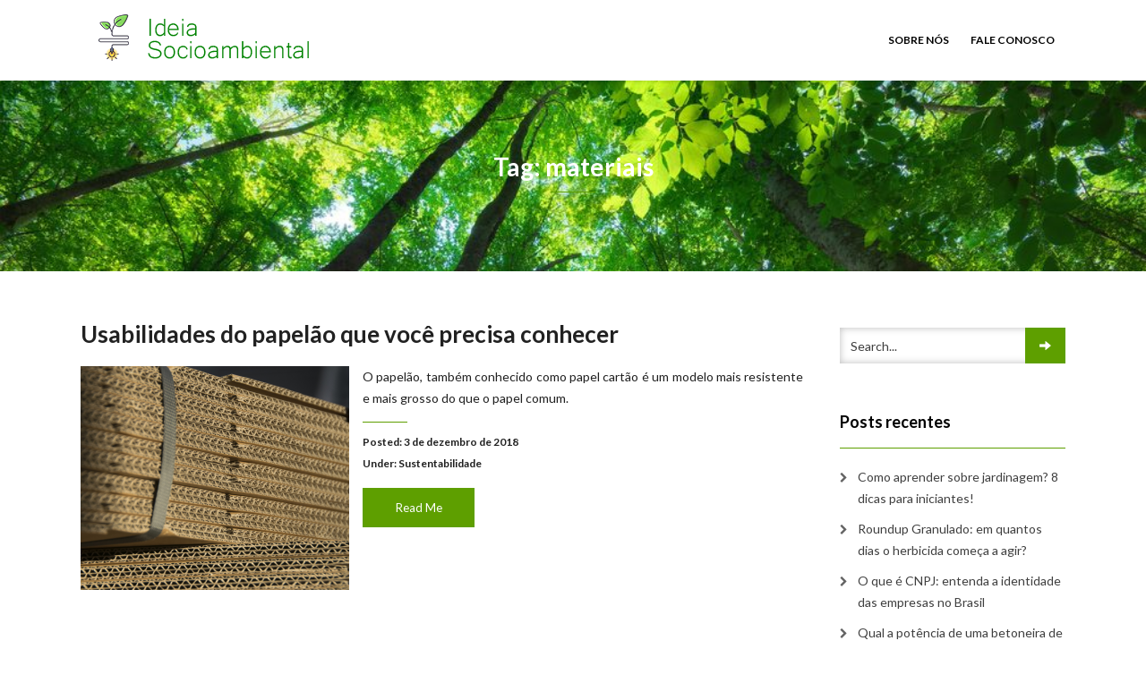

--- FILE ---
content_type: text/html; charset=UTF-8
request_url: https://www.ideiasocioambiental.com.br/tag/materiais/
body_size: 8095
content:
<!DOCTYPE html><html lang="pt-BR"><head><meta charset="UTF-8" /><meta http-equiv="X-UA-Compatible" content="IE=edge" /><meta name="viewport" content="width=device-width, initial-scale=1" /><meta name='robots' content='index, follow, max-image-preview:large, max-snippet:-1, max-video-preview:-1' /><title>Arquivos materiais - Ideia Socioambiental</title><link rel="canonical" href="https://www.ideiasocioambiental.com.br/tag/materiais/" /><meta property="og:locale" content="pt_BR" /><meta property="og:type" content="article" /><meta property="og:title" content="Arquivos materiais - Ideia Socioambiental" /><meta property="og:url" content="https://www.ideiasocioambiental.com.br/tag/materiais/" /><meta property="og:site_name" content="Ideia Socioambiental" /><meta name="twitter:card" content="summary_large_image" /> <script type="application/ld+json" class="yoast-schema-graph">{"@context":"https://schema.org","@graph":[{"@type":"CollectionPage","@id":"https://www.ideiasocioambiental.com.br/tag/materiais/","url":"https://www.ideiasocioambiental.com.br/tag/materiais/","name":"Arquivos materiais - Ideia Socioambiental","isPartOf":{"@id":"https://www.ideiasocioambiental.com.br/#website"},"primaryImageOfPage":{"@id":"https://www.ideiasocioambiental.com.br/tag/materiais/#primaryimage"},"image":{"@id":"https://www.ideiasocioambiental.com.br/tag/materiais/#primaryimage"},"thumbnailUrl":"https://www.ideiasocioambiental.com.br/wp-content/uploads/2018/12/papelão.png","breadcrumb":{"@id":"https://www.ideiasocioambiental.com.br/tag/materiais/#breadcrumb"},"inLanguage":"pt-BR"},{"@type":"ImageObject","inLanguage":"pt-BR","@id":"https://www.ideiasocioambiental.com.br/tag/materiais/#primaryimage","url":"https://www.ideiasocioambiental.com.br/wp-content/uploads/2018/12/papelão.png","contentUrl":"https://www.ideiasocioambiental.com.br/wp-content/uploads/2018/12/papelão.png","width":1000,"height":667},{"@type":"BreadcrumbList","@id":"https://www.ideiasocioambiental.com.br/tag/materiais/#breadcrumb","itemListElement":[{"@type":"ListItem","position":1,"name":"Início","item":"https://www.ideiasocioambiental.com.br/"},{"@type":"ListItem","position":2,"name":"materiais"}]},{"@type":"WebSite","@id":"https://www.ideiasocioambiental.com.br/#website","url":"https://www.ideiasocioambiental.com.br/","name":"Ideia Socioambiental","description":"Ideias socioambientais para sua empresa","publisher":{"@id":"https://www.ideiasocioambiental.com.br/#organization"},"potentialAction":[{"@type":"SearchAction","target":{"@type":"EntryPoint","urlTemplate":"https://www.ideiasocioambiental.com.br/?s={search_term_string}"},"query-input":"required name=search_term_string"}],"inLanguage":"pt-BR"},{"@type":"Organization","@id":"https://www.ideiasocioambiental.com.br/#organization","name":"Ideia Socioambiental","url":"https://www.ideiasocioambiental.com.br/","logo":{"@type":"ImageObject","inLanguage":"pt-BR","@id":"https://www.ideiasocioambiental.com.br/#/schema/logo/image/","url":"https://www.ideiasocioambiental.com.br/wp-content/uploads/2018/04/cropped-logo-ideia-socioambiental-1.png","contentUrl":"https://www.ideiasocioambiental.com.br/wp-content/uploads/2018/04/cropped-logo-ideia-socioambiental-1.png","width":268,"height":58,"caption":"Ideia Socioambiental"},"image":{"@id":"https://www.ideiasocioambiental.com.br/#/schema/logo/image/"}}]}</script> <link rel='dns-prefetch' href='//fonts.googleapis.com' /><link rel="alternate" type="application/rss+xml" title="Feed para Ideia Socioambiental &raquo;" href="https://www.ideiasocioambiental.com.br/feed/" /><link rel="alternate" type="application/rss+xml" title="Feed de comentários para Ideia Socioambiental &raquo;" href="https://www.ideiasocioambiental.com.br/comments/feed/" /><link rel="alternate" type="application/rss+xml" title="Feed de tag para Ideia Socioambiental &raquo; materiais" href="https://www.ideiasocioambiental.com.br/tag/materiais/feed/" /> <script defer src="[data-uri]"></script> <style id='wp-emoji-styles-inline-css' type='text/css'>img.wp-smiley, img.emoji {
		display: inline !important;
		border: none !important;
		box-shadow: none !important;
		height: 1em !important;
		width: 1em !important;
		margin: 0 0.07em !important;
		vertical-align: -0.1em !important;
		background: none !important;
		padding: 0 !important;
	}</style><link rel="stylesheet" href="https://www.ideiasocioambiental.com.br/wp-content/cache/minify/a5ff7.css" media="all" />
<style id='classic-theme-styles-inline-css' type='text/css'>/*! This file is auto-generated */
.wp-block-button__link{color:#fff;background-color:#32373c;border-radius:9999px;box-shadow:none;text-decoration:none;padding:calc(.667em + 2px) calc(1.333em + 2px);font-size:1.125em}.wp-block-file__button{background:#32373c;color:#fff;text-decoration:none}</style><style id='global-styles-inline-css' type='text/css'>body{--wp--preset--color--black: #000000;--wp--preset--color--cyan-bluish-gray: #abb8c3;--wp--preset--color--white: #ffffff;--wp--preset--color--pale-pink: #f78da7;--wp--preset--color--vivid-red: #cf2e2e;--wp--preset--color--luminous-vivid-orange: #ff6900;--wp--preset--color--luminous-vivid-amber: #fcb900;--wp--preset--color--light-green-cyan: #7bdcb5;--wp--preset--color--vivid-green-cyan: #00d084;--wp--preset--color--pale-cyan-blue: #8ed1fc;--wp--preset--color--vivid-cyan-blue: #0693e3;--wp--preset--color--vivid-purple: #9b51e0;--wp--preset--gradient--vivid-cyan-blue-to-vivid-purple: linear-gradient(135deg,rgba(6,147,227,1) 0%,rgb(155,81,224) 100%);--wp--preset--gradient--light-green-cyan-to-vivid-green-cyan: linear-gradient(135deg,rgb(122,220,180) 0%,rgb(0,208,130) 100%);--wp--preset--gradient--luminous-vivid-amber-to-luminous-vivid-orange: linear-gradient(135deg,rgba(252,185,0,1) 0%,rgba(255,105,0,1) 100%);--wp--preset--gradient--luminous-vivid-orange-to-vivid-red: linear-gradient(135deg,rgba(255,105,0,1) 0%,rgb(207,46,46) 100%);--wp--preset--gradient--very-light-gray-to-cyan-bluish-gray: linear-gradient(135deg,rgb(238,238,238) 0%,rgb(169,184,195) 100%);--wp--preset--gradient--cool-to-warm-spectrum: linear-gradient(135deg,rgb(74,234,220) 0%,rgb(151,120,209) 20%,rgb(207,42,186) 40%,rgb(238,44,130) 60%,rgb(251,105,98) 80%,rgb(254,248,76) 100%);--wp--preset--gradient--blush-light-purple: linear-gradient(135deg,rgb(255,206,236) 0%,rgb(152,150,240) 100%);--wp--preset--gradient--blush-bordeaux: linear-gradient(135deg,rgb(254,205,165) 0%,rgb(254,45,45) 50%,rgb(107,0,62) 100%);--wp--preset--gradient--luminous-dusk: linear-gradient(135deg,rgb(255,203,112) 0%,rgb(199,81,192) 50%,rgb(65,88,208) 100%);--wp--preset--gradient--pale-ocean: linear-gradient(135deg,rgb(255,245,203) 0%,rgb(182,227,212) 50%,rgb(51,167,181) 100%);--wp--preset--gradient--electric-grass: linear-gradient(135deg,rgb(202,248,128) 0%,rgb(113,206,126) 100%);--wp--preset--gradient--midnight: linear-gradient(135deg,rgb(2,3,129) 0%,rgb(40,116,252) 100%);--wp--preset--font-size--small: 13px;--wp--preset--font-size--medium: 20px;--wp--preset--font-size--large: 36px;--wp--preset--font-size--x-large: 42px;--wp--preset--spacing--20: 0.44rem;--wp--preset--spacing--30: 0.67rem;--wp--preset--spacing--40: 1rem;--wp--preset--spacing--50: 1.5rem;--wp--preset--spacing--60: 2.25rem;--wp--preset--spacing--70: 3.38rem;--wp--preset--spacing--80: 5.06rem;--wp--preset--shadow--natural: 6px 6px 9px rgba(0, 0, 0, 0.2);--wp--preset--shadow--deep: 12px 12px 50px rgba(0, 0, 0, 0.4);--wp--preset--shadow--sharp: 6px 6px 0px rgba(0, 0, 0, 0.2);--wp--preset--shadow--outlined: 6px 6px 0px -3px rgba(255, 255, 255, 1), 6px 6px rgba(0, 0, 0, 1);--wp--preset--shadow--crisp: 6px 6px 0px rgba(0, 0, 0, 1);}:where(.is-layout-flex){gap: 0.5em;}:where(.is-layout-grid){gap: 0.5em;}body .is-layout-flex{display: flex;}body .is-layout-flex{flex-wrap: wrap;align-items: center;}body .is-layout-flex > *{margin: 0;}body .is-layout-grid{display: grid;}body .is-layout-grid > *{margin: 0;}:where(.wp-block-columns.is-layout-flex){gap: 2em;}:where(.wp-block-columns.is-layout-grid){gap: 2em;}:where(.wp-block-post-template.is-layout-flex){gap: 1.25em;}:where(.wp-block-post-template.is-layout-grid){gap: 1.25em;}.has-black-color{color: var(--wp--preset--color--black) !important;}.has-cyan-bluish-gray-color{color: var(--wp--preset--color--cyan-bluish-gray) !important;}.has-white-color{color: var(--wp--preset--color--white) !important;}.has-pale-pink-color{color: var(--wp--preset--color--pale-pink) !important;}.has-vivid-red-color{color: var(--wp--preset--color--vivid-red) !important;}.has-luminous-vivid-orange-color{color: var(--wp--preset--color--luminous-vivid-orange) !important;}.has-luminous-vivid-amber-color{color: var(--wp--preset--color--luminous-vivid-amber) !important;}.has-light-green-cyan-color{color: var(--wp--preset--color--light-green-cyan) !important;}.has-vivid-green-cyan-color{color: var(--wp--preset--color--vivid-green-cyan) !important;}.has-pale-cyan-blue-color{color: var(--wp--preset--color--pale-cyan-blue) !important;}.has-vivid-cyan-blue-color{color: var(--wp--preset--color--vivid-cyan-blue) !important;}.has-vivid-purple-color{color: var(--wp--preset--color--vivid-purple) !important;}.has-black-background-color{background-color: var(--wp--preset--color--black) !important;}.has-cyan-bluish-gray-background-color{background-color: var(--wp--preset--color--cyan-bluish-gray) !important;}.has-white-background-color{background-color: var(--wp--preset--color--white) !important;}.has-pale-pink-background-color{background-color: var(--wp--preset--color--pale-pink) !important;}.has-vivid-red-background-color{background-color: var(--wp--preset--color--vivid-red) !important;}.has-luminous-vivid-orange-background-color{background-color: var(--wp--preset--color--luminous-vivid-orange) !important;}.has-luminous-vivid-amber-background-color{background-color: var(--wp--preset--color--luminous-vivid-amber) !important;}.has-light-green-cyan-background-color{background-color: var(--wp--preset--color--light-green-cyan) !important;}.has-vivid-green-cyan-background-color{background-color: var(--wp--preset--color--vivid-green-cyan) !important;}.has-pale-cyan-blue-background-color{background-color: var(--wp--preset--color--pale-cyan-blue) !important;}.has-vivid-cyan-blue-background-color{background-color: var(--wp--preset--color--vivid-cyan-blue) !important;}.has-vivid-purple-background-color{background-color: var(--wp--preset--color--vivid-purple) !important;}.has-black-border-color{border-color: var(--wp--preset--color--black) !important;}.has-cyan-bluish-gray-border-color{border-color: var(--wp--preset--color--cyan-bluish-gray) !important;}.has-white-border-color{border-color: var(--wp--preset--color--white) !important;}.has-pale-pink-border-color{border-color: var(--wp--preset--color--pale-pink) !important;}.has-vivid-red-border-color{border-color: var(--wp--preset--color--vivid-red) !important;}.has-luminous-vivid-orange-border-color{border-color: var(--wp--preset--color--luminous-vivid-orange) !important;}.has-luminous-vivid-amber-border-color{border-color: var(--wp--preset--color--luminous-vivid-amber) !important;}.has-light-green-cyan-border-color{border-color: var(--wp--preset--color--light-green-cyan) !important;}.has-vivid-green-cyan-border-color{border-color: var(--wp--preset--color--vivid-green-cyan) !important;}.has-pale-cyan-blue-border-color{border-color: var(--wp--preset--color--pale-cyan-blue) !important;}.has-vivid-cyan-blue-border-color{border-color: var(--wp--preset--color--vivid-cyan-blue) !important;}.has-vivid-purple-border-color{border-color: var(--wp--preset--color--vivid-purple) !important;}.has-vivid-cyan-blue-to-vivid-purple-gradient-background{background: var(--wp--preset--gradient--vivid-cyan-blue-to-vivid-purple) !important;}.has-light-green-cyan-to-vivid-green-cyan-gradient-background{background: var(--wp--preset--gradient--light-green-cyan-to-vivid-green-cyan) !important;}.has-luminous-vivid-amber-to-luminous-vivid-orange-gradient-background{background: var(--wp--preset--gradient--luminous-vivid-amber-to-luminous-vivid-orange) !important;}.has-luminous-vivid-orange-to-vivid-red-gradient-background{background: var(--wp--preset--gradient--luminous-vivid-orange-to-vivid-red) !important;}.has-very-light-gray-to-cyan-bluish-gray-gradient-background{background: var(--wp--preset--gradient--very-light-gray-to-cyan-bluish-gray) !important;}.has-cool-to-warm-spectrum-gradient-background{background: var(--wp--preset--gradient--cool-to-warm-spectrum) !important;}.has-blush-light-purple-gradient-background{background: var(--wp--preset--gradient--blush-light-purple) !important;}.has-blush-bordeaux-gradient-background{background: var(--wp--preset--gradient--blush-bordeaux) !important;}.has-luminous-dusk-gradient-background{background: var(--wp--preset--gradient--luminous-dusk) !important;}.has-pale-ocean-gradient-background{background: var(--wp--preset--gradient--pale-ocean) !important;}.has-electric-grass-gradient-background{background: var(--wp--preset--gradient--electric-grass) !important;}.has-midnight-gradient-background{background: var(--wp--preset--gradient--midnight) !important;}.has-small-font-size{font-size: var(--wp--preset--font-size--small) !important;}.has-medium-font-size{font-size: var(--wp--preset--font-size--medium) !important;}.has-large-font-size{font-size: var(--wp--preset--font-size--large) !important;}.has-x-large-font-size{font-size: var(--wp--preset--font-size--x-large) !important;}
.wp-block-navigation a:where(:not(.wp-element-button)){color: inherit;}
:where(.wp-block-post-template.is-layout-flex){gap: 1.25em;}:where(.wp-block-post-template.is-layout-grid){gap: 1.25em;}
:where(.wp-block-columns.is-layout-flex){gap: 2em;}:where(.wp-block-columns.is-layout-grid){gap: 2em;}
.wp-block-pullquote{font-size: 1.5em;line-height: 1.6;}</style><link rel="stylesheet" href="https://www.ideiasocioambiental.com.br/wp-content/cache/minify/528be.css" media="all" />
<link rel='stylesheet' id='vega-wp-googlefont1-css' href='//fonts.googleapis.com/css?family=Lato%3A400%2C400i%2C700%2C700i%2C900%2C900i&#038;subset=latin-ext&#038;ver=6.5.7' type='text/css' media='all' /><link rel="stylesheet" href="https://www.ideiasocioambiental.com.br/wp-content/cache/minify/b66bb.css" media="all" />
   <link rel="https://api.w.org/" href="https://www.ideiasocioambiental.com.br/wp-json/" /><link rel="alternate" type="application/json" href="https://www.ideiasocioambiental.com.br/wp-json/wp/v2/tags/140" /><link rel="EditURI" type="application/rsd+xml" title="RSD" href="https://www.ideiasocioambiental.com.br/xmlrpc.php?rsd" /><meta name="generator" content="WordPress 6.5.7" /><style>.frontpage-banner.frontpage-banner-parallax-bg:before { width: 100%; height: 100%; background-color: #000000; opacity: 0.35; content: ""; position: absolute; left: 0; top: 0; z-index: 2; } .frontpage-simple-banner:before { width: 100%; height: 100%; background-color: #000000; opacity: 0.35; content: ""; position: absolute; left: 0; top: 0; z-index: 2; }</style><style>.frontpage-cta1.parallax-bg:before, .frontpage-cta1.image-bg:before {background-color:#000000} .frontpage-cta1.color-bg{background-color:#000000}</style><style>.frontpage-cta2.parallax-bg:before, .frontpage-cta2.image-bg:before {background-color:#000000} .frontpage-cta2.color-bg{background-color:#000000}</style><link rel="icon" href="https://www.ideiasocioambiental.com.br/wp-content/uploads/2018/04/cropped-sprout-32x32.png" sizes="32x32" /><link rel="icon" href="https://www.ideiasocioambiental.com.br/wp-content/uploads/2018/04/cropped-sprout-192x192.png" sizes="192x192" /><link rel="apple-touch-icon" href="https://www.ideiasocioambiental.com.br/wp-content/uploads/2018/04/cropped-sprout-180x180.png" /><meta name="msapplication-TileImage" content="https://www.ideiasocioambiental.com.br/wp-content/uploads/2018/04/cropped-sprout-270x270.png" /><style type="text/css" id="wp-custom-css">.navbar-custom .navbar-brand {
    line-height: 36px;
    padding-top: 13px;
    padding-bottom: 13px;
    height: 90px;
}</style></head><body data-rsssl=1 class="archive tag tag-materiais tag-140 wp-custom-logo body_padding"><div class="nav-wrapper"><div class="navbar navbar-custom  navbar-fixed-top" role="navigation"><div class="container"><div class="navbar-header"> <button type="button" class="navbar-toggle" data-toggle="collapse" data-target=".navbar-collapse"><i class="fa fa-bars"></i></button> <a class="navbar-brand image-logo" href="https://www.ideiasocioambiental.com.br/"><img src="https://www.ideiasocioambiental.com.br/wp-content/uploads/2018/04/cropped-logo-ideia-socioambiental-1.png" alt="Ideia Socioambiental" /></a></div><div class="navbar-collapse collapse"><ul id="menu-principal-menu" class="nav navbar-nav navbar-right menu-header"><li id="menu-item-17" class="menu-item menu-item-type-post_type menu-item-object-page menu-item-17"><a href="https://www.ideiasocioambiental.com.br/sobre-nos/">Sobre Nós</a></li><li id="menu-item-16" class="menu-item menu-item-type-post_type menu-item-object-page menu-item-16"><a href="https://www.ideiasocioambiental.com.br/fale-conosco/">Fale Conosco</a></li></ul></div></div><div class="clearfix"></div></div></div><div class="jumbotron image-banner banner-custom-header" style="background:url('https://www.ideiasocioambiental.com.br/wp-content/uploads/2018/04/cropped-shutterstock_292597868.jpg') no-repeat 0 0 #ffffff;background-size:cover;background-position:center center"><div class="container"><h1 class="block-title wow zoomIn">Tag: materiais</h1></div></div><div class="section blog-feed bg-white"><div class="container"><div class="row"><div class="col-md-9 blog-feed-column"><div id="post-220" class="entry clearfix wow zoomIn post-220 post type-post status-publish format-standard has-post-thumbnail hentry category-sustentabilidade tag-dicas tag-materiais tag-sustentabilidade"><h3 class="entry-title"><a href="https://www.ideiasocioambiental.com.br/usabilidades-do-papelao-que-voce-precisa-conhecer/">Usabilidades do papelão que você precisa conhecer</a></h3><div class="entry-image entry-image-left"> <a class="post-thumbnail post-thumbnail-small" href="https://www.ideiasocioambiental.com.br/usabilidades-do-papelao-que-voce-precisa-conhecer/"><img width="300" height="250" src="https://www.ideiasocioambiental.com.br/wp-content/uploads/2018/12/papelão-300x250.png" class="img-responsive wp-post-image" alt="Usabilidades do papelão que você precisa conhecer" decoding="async" fetchpriority="high" /></a></div><div class="entry-content-right"><p>O papelão, também conhecido como papel cartão é um modelo mais resistente e mais grosso do que o papel comum.</p></div><div class="entry-meta  entry-meta-right "> Posted: 3 de dezembro de 2018<br />Under: <a href="https://www.ideiasocioambiental.com.br/category/sustentabilidade/" rel="category tag">Sustentabilidade</a></div><div class="entry-buttons  entry-buttons-right "> <a href="https://www.ideiasocioambiental.com.br/usabilidades-do-papelao-que-voce-precisa-conhecer/" class="btn btn-primary-custom btn-readmore">Read Me</a></div></div><div id="post-168" class="entry clearfix wow zoomIn post-168 post type-post status-publish format-standard has-post-thumbnail hentry category-vatagens tag-caixas tag-materiais tag-papelao tag-reciclado tag-vantagens"><h3 class="entry-title"><a href="https://www.ideiasocioambiental.com.br/caixas-vantagens/">Por que as caixas de papelão reciclado trazem vantagens</a></h3><div class="entry-image entry-image-left"> <a class="post-thumbnail post-thumbnail-small" href="https://www.ideiasocioambiental.com.br/caixas-vantagens/"><img width="300" height="250" src="https://www.ideiasocioambiental.com.br/wp-content/uploads/2018/10/caixas-300x250.jpg" class="img-responsive wp-post-image" alt="Por que as caixas de papelão reciclado trazem vantagens" decoding="async" /></a></div><div class="entry-content-right"><p>Atualmente, todos falam sobre sustentabilidade.</p></div><div class="entry-meta  entry-meta-right "> Posted: 5 de outubro de 2018<br />Under: <a href="https://www.ideiasocioambiental.com.br/category/vatagens/" rel="category tag">Vatagens</a></div><div class="entry-buttons  entry-buttons-right "> <a href="https://www.ideiasocioambiental.com.br/caixas-vantagens/" class="btn btn-primary-custom btn-readmore">Read Me</a></div></div><div class="posts-pagination"><div class="posts-pagination-block"></div></div></div><div class="col-md-3 sidebar"><div class="sidebar-widgets" ><div id="search-2" class="widget widget_search"><form role="search" method="get" class="search-form" action="https://www.ideiasocioambiental.com.br/"> <input type="search" class="search-field form-control" placeholder="Search..." value="" name="s" title="Search for:"  /> <button class="btn btn-primary-custom" name="submit" type="submit"><i class="glyphicon glyphicon-arrow-right"></i></button></form></div><div id="recent-posts-2" class="widget widget_recent_entries"><h3 class="widget-title">Posts recentes</h3><ul><li> <a href="https://www.ideiasocioambiental.com.br/como-aprender-sobre-jardinagem-8-dicas-para-iniciantes/">Como aprender sobre jardinagem? 8 dicas para iniciantes!</a></li><li> <a href="https://www.ideiasocioambiental.com.br/roundup-granulado-em-quantos-dias-o-herbicida-comeca-a-agir/">Roundup Granulado: em quantos dias o herbicida começa a agir?</a></li><li> <a href="https://www.ideiasocioambiental.com.br/o-que-e-cnpj-entenda-a-identidade-das-empresas-no-brasil/">O que é CNPJ: entenda a identidade das empresas no Brasil</a></li><li> <a href="https://www.ideiasocioambiental.com.br/qual-a-potencia-de-uma-betoneira-de-400-litros/">Qual a potência de uma betoneira de 400 litros</a></li><li> <a href="https://www.ideiasocioambiental.com.br/lombada-educativa-onde-e-obrigatorio-instalar/">Lombada educativa: onde é obrigatório instalar</a></li></ul></div><div id="categories-2" class="widget widget_categories"><h3 class="widget-title">Categorias</h3><ul><li class="cat-item cat-item-632"><a href="https://www.ideiasocioambiental.com.br/category/agronegocio/">Agronegócio</a></li><li class="cat-item cat-item-5"><a href="https://www.ideiasocioambiental.com.br/category/agua-potavel/">Água Potável</a></li><li class="cat-item cat-item-395"><a href="https://www.ideiasocioambiental.com.br/category/areas-contaminadas/">Áreas contaminadas</a></li><li class="cat-item cat-item-280"><a href="https://www.ideiasocioambiental.com.br/category/coleta/">Coleta</a></li><li class="cat-item cat-item-392"><a href="https://www.ideiasocioambiental.com.br/category/construcao/">Construção</a></li><li class="cat-item cat-item-323"><a href="https://www.ideiasocioambiental.com.br/category/consultoria-ambiental/">Consultoria ambiental</a></li><li class="cat-item cat-item-606"><a href="https://www.ideiasocioambiental.com.br/category/decoracao/">Decoração</a></li><li class="cat-item cat-item-68"><a href="https://www.ideiasocioambiental.com.br/category/dedetizacao/">Dedetização</a></li><li class="cat-item cat-item-408"><a href="https://www.ideiasocioambiental.com.br/category/descarte/">Descarte</a></li><li class="cat-item cat-item-194"><a href="https://www.ideiasocioambiental.com.br/category/dicas/">Dicas</a></li><li class="cat-item cat-item-239"><a href="https://www.ideiasocioambiental.com.br/category/efluentes/">Efluentes</a></li><li class="cat-item cat-item-9"><a href="https://www.ideiasocioambiental.com.br/category/energia-limpa/">Energia Limpa</a></li><li class="cat-item cat-item-20"><a href="https://www.ideiasocioambiental.com.br/category/ensaio/">Ensaio</a></li><li class="cat-item cat-item-281"><a href="https://www.ideiasocioambiental.com.br/category/entulhos/">Entulhos</a></li><li class="cat-item cat-item-322"><a href="https://www.ideiasocioambiental.com.br/category/gestao-ambiental/">Gestão ambiental</a></li><li class="cat-item cat-item-109"><a href="https://www.ideiasocioambiental.com.br/category/laudos/">Laudos</a></li><li class="cat-item cat-item-38"><a href="https://www.ideiasocioambiental.com.br/category/meio-ambiente/">Meio ambiente</a></li><li class="cat-item cat-item-30"><a href="https://www.ideiasocioambiental.com.br/category/paisagismo/">Paisagismo</a></li><li class="cat-item cat-item-404"><a href="https://www.ideiasocioambiental.com.br/category/planeta/">Planeta</a></li><li class="cat-item cat-item-273"><a href="https://www.ideiasocioambiental.com.br/category/reciclagem/">Reciclagem</a></li><li class="cat-item cat-item-380"><a href="https://www.ideiasocioambiental.com.br/category/recursos/">Recursos</a></li><li class="cat-item cat-item-87"><a href="https://www.ideiasocioambiental.com.br/category/residuos/">Resíduos</a></li><li class="cat-item cat-item-147"><a href="https://www.ideiasocioambiental.com.br/category/seguranca/">Segurança</a></li><li class="cat-item cat-item-1"><a href="https://www.ideiasocioambiental.com.br/category/sem-categoria/">Sem categoria</a></li><li class="cat-item cat-item-219"><a href="https://www.ideiasocioambiental.com.br/category/servicos/">Serviços</a></li><li class="cat-item cat-item-14"><a href="https://www.ideiasocioambiental.com.br/category/sustentabilidade/">Sustentabilidade</a></li><li class="cat-item cat-item-313"><a href="https://www.ideiasocioambiental.com.br/category/tratamento/">Tratamento</a></li><li class="cat-item cat-item-135"><a href="https://www.ideiasocioambiental.com.br/category/vatagens/">Vatagens</a></li></ul></div></div></div></div></div></div><div class="footer"><div class="container"><div class="row"><div class="col-md-8"><ul id="menu-footer" class="nav-foot"><li><a href="https://www.ideiasocioambiental.com.br/fale-conosco/">Fale Conosco</a></li><li><a href="https://www.ideiasocioambiental.com.br/sobre-nos/">Sobre Nós</a></li></ul></div><div class="col-md-4"><div class="copyright">Todos os Direitos Reservados Ideia Socioambiental<br /><span class="credit">Vega Wordpress Theme by <a target="_blank" href="https://www.lyrathemes.com">LyraThemes</a></span></div></div></div></div></div><div id="back_to_top"><div class="container"> <a href="#"><i class="fa fa-chevron-up"></i></a></div></div>       <script  defer src="https://www.ideiasocioambiental.com.br/wp-content/cache/minify/bbe44.js"></script>
 </body></html>
<!--
Performance optimized by W3 Total Cache. Learn more: https://www.boldgrid.com/w3-total-cache/

Page Caching using Disk: Enhanced 
Minified using Disk

Served from: www.ideiasocioambiental.com.br @ 2026-01-21 00:18:11 by W3 Total Cache
-->